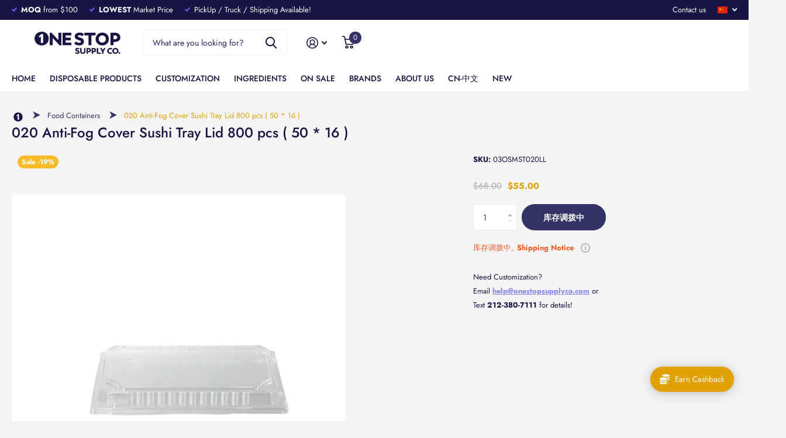

--- FILE ---
content_type: text/html; charset=utf-8
request_url: https://onestopsupplyco.com/zh-hans/products/020-anti-fog-cover-maple-leaf-sushi-tray-lid-800-set-local/?section_id=product-item
body_size: 852
content:
<div id="shopify-section-product-item" class="shopify-section"><li class=" has-form
  unavailable
  
  second-img-hover
  
  
  "
  
  
  ><figure >
      <span class="s1lb label plain">
<span style="border-radius: 30px; opacity: 0.85; font-size:smaller;" class="overlay-sale">&nbsp;-19%</span>
</span>

      <a href="/zh-hans/products/020-anti-fog-cover-maple-leaf-sushi-tray-lid-800-set-local" aria-label="020 Anti-Fog Cover Sushi Tray Lid 800 pcs ( 50 * 16 )">
<picture>
            <img
              src="//onestopsupplyco.com/cdn/shop/products/03MSMST020L.jpg?v=1746058156&width=645"srcset="//onestopsupplyco.com/cdn/shop/products/03MSMST020L.jpg?v=1746058156&width=430 1x, //onestopsupplyco.com/cdn/shop/products/03MSMST020L.jpg?v=1746058156&width=645 2x"width="430"
              height="430"
              alt="020 Anti-Fog Cover Sushi Tray Lid 800 pcs ( 50 * 16 )"
              
              loading="lazy"
            >
          </picture></a>
<p class="link-btn   ">
        <a class="overlay-tertiary" href="/zh-hans/products/020-anti-fog-cover-maple-leaf-sushi-tray-lid-800-set-local">查看选项
</a>
      </p>
</figure><div>
<h3 class="p0">

             
             
                <a href="/zh-hans/products/020-anti-fog-cover-maple-leaf-sushi-tray-lid-800-set-local" >020 Anti-Fog Cover Sushi Tray Lid 800 pcs ( 50 * 16 )</a>
             
</h3><input type="hidden" name="id" value="45917970104601"></div><div class="static">

      
      <p class="price"><span class="old-price">$68.00</span>$55.00
</p>
      

        <ul class="check color" data-limit="6">
          
<li 
              data-img="//onestopsupplyco.com/cdn/shop/products/03MSMST020L.jpg?v=1746058156&width=645
"
            
            >
              <input type="radio" id="color-8200373207321--1" name="color-8200373207321--1">
              <label for="color-8200373207321--1">
                <a href="/zh-hans/products/020-anti-fog-cover-maple-leaf-sushi-tray-lid-800-set-local?variant=45917970104601" aria-label="Maple Leaf">
                  <i aria-hidden="true"
                     class="icon-circle swatch-custom-color-maple-leaf"
                     style="background-color:Maple Leaf"
                  ></i>
                </a>
              </label>
            </li>
          
        </ul>
      
    

      <p class="link-btn   ">
        <a class="overlay-tertiary" href="/zh-hans/products/020-anti-fog-cover-maple-leaf-sushi-tray-lid-800-set-local">查看选项
</a>
      </p>
      
</div>
</li>

</div>

--- FILE ---
content_type: text/css
request_url: https://onestopsupplyco.com/cdn/shop/t/35/assets/theme-xtra.css?v=83787356234667403861743251372
body_size: -145
content:
input.size-s,select.size-s,.bv_atual.size-s,.size-s input,.size-s select,.size-s .bv_atual{--input_h: calc(var(--btn_fz) * var(--main_lh_h) + var(--btn_pv) * .65 * 2) }input.size-m,select.size-m,.bv_atual.size-m,.size-m input,.size-m select,.size-m .bv_atual{--input_h: calc(var(--btn_fz) * var(--main_lh_h) + var(--btn_pv) * 1.2 * 2) }input.size-l,select.size-l,.bv_atual.size-l,.size-l input,.size-l select,.size-l .bv_atual{--input_h: calc(var(--btn_fz) * var(--main_lh_h) + var(--btn_pv) * 1.35 * 2) }.l4al img,.l4al svg,.l4al picture{max-height:25px!important}.l4cl.small .swiper-button-next:before{content:"\e96b"}.l4cl.small .swiper-button-prev:before{content:"\e96a"}[dir=rtl] .l4cl.small .swiper-button-next:before{content:"\e96a"}[dir=rtl] .l4cl.small .swiper-button-prev:before{content:"\e96b"}@media only screen and (max-width: 1356px){.l4ft.static li.w33,.l4ft.static.w33 li,.l4ft.static li.w12,.l4ft.static li.w15,.l4ft.static li.w16,.l4ft.static li.w20,.l4ft.static li.w25,.l4ft.static.w12 li,.l4ft.static.w14 li,.l4ft.static.w16 li,.l4ft.static.w20 li,.l4ft.static.w25 li{--mih: 22vw}}@media only screen and (max-width: 1000px){#root .l4ft.mobile-compact li{--mih: 145px}}@media only screen and (max-width: 760px){h1,.h1,.l4cl.category h1,#root .l4cl.category .size-50{font-size:var(--mob_h1)}h2,.h2,.l4cl.category h2{font-size:var(--mob_h2)}h3,.h3,.l4cl.category h3{font-size:var(--mob_h3)}h4,.h4,.l4cl.category h4{font-size:var(--mob_h4)}h5,.h5,.l4cl.category h5{font-size:var(--mob_h5)}h6,.h6,.l4cl.category h6{font-size:var(--mob_h6)}.lead{font-size:var(--mob_lead)}.f8sr{--f8sr_dist: 20px}.f8sr fieldset>*:not(h1,h2,h3,h4,h5,h6,:first-child):before{display:none}.l4ft.static li.w12,.l4ft.static li.w15,.l4ft.static li.w16,.l4ft.static li.w20,.l4ft.static li.w25,.l4ft.static li.w33,.l4ft.static.w12 li,.l4ft.static.w14 li,.l4ft.static.w16 li,.l4ft.static.w20 li,.l4ft.static.w25 li,.l4ft.static.w33 li{--mih: 300px}.l4vw li.active:not(:first-child:last-child){display:none}}
/*# sourceMappingURL=/cdn/shop/t/35/assets/theme-xtra.css.map?v=83787356234667403861743251372 */


--- FILE ---
content_type: text/css
request_url: https://onestopsupplyco.com/cdn/shop/t/35/assets/screen-settings.css?v=57313557616537245861765295970
body_size: 2648
content:
@font-face{font-family:Jost;font-weight:500;font-style:normal;font-display:swap;src:url(//onestopsupplyco.com/cdn/fonts/jost/jost_n5.7c8497861ffd15f4e1284cd221f14658b0e95d61.woff2) format("woff2"),url(//onestopsupplyco.com/cdn/fonts/jost/jost_n5.fb6a06896db583cc2df5ba1b30d9c04383119dd9.woff) format("woff")}@font-face{font-family:Jost;font-weight:400;font-style:normal;font-display:swap;src:url(//onestopsupplyco.com/cdn/fonts/jost/jost_n4.d47a1b6347ce4a4c9f437608011273009d91f2b7.woff2) format("woff2"),url(//onestopsupplyco.com/cdn/fonts/jost/jost_n4.791c46290e672b3f85c3d1c651ef2efa3819eadd.woff) format("woff")}@font-face{font-family:Jost;font-weight:700;font-style:normal;font-display:swap;src:url(//onestopsupplyco.com/cdn/fonts/jost/jost_n7.921dc18c13fa0b0c94c5e2517ffe06139c3615a3.woff2) format("woff2"),url(//onestopsupplyco.com/cdn/fonts/jost/jost_n7.cbfc16c98c1e195f46c536e775e4e959c5f2f22b.woff) format("woff")}@font-face{font-family:Jost;font-weight:400;font-style:italic;font-display:swap;src:url(//onestopsupplyco.com/cdn/fonts/jost/jost_i4.b690098389649750ada222b9763d55796c5283a5.woff2) format("woff2"),url(//onestopsupplyco.com/cdn/fonts/jost/jost_i4.fd766415a47e50b9e391ae7ec04e2ae25e7e28b0.woff) format("woff")}@font-face{font-family:Jost;font-weight:700;font-style:italic;font-display:swap;src:url(//onestopsupplyco.com/cdn/fonts/jost/jost_i7.d8201b854e41e19d7ed9b1a31fe4fe71deea6d3f.woff2) format("woff2"),url(//onestopsupplyco.com/cdn/fonts/jost/jost_i7.eae515c34e26b6c853efddc3fc0c552e0de63757.woff) format("woff")}@font-face{font-family:i;src:url(//onestopsupplyco.com/cdn/shop/t/35/assets/xtra.woff2?v=148596050453463492201743251372) format("woff2"),url(//onestopsupplyco.com/cdn/shop/t/35/assets/xtra.woff?v=97061367620930351131743251372) format("woff");font-display:swap}:root{--secondary_text: var(--white);--secondary_bg: #8989ed;--secondary_bg_dark: #5d5de6;--secondary_bg_fade: #b5b5f4;--secondary_btn_text: #ffffff;--secondary_bg_btn: #3d3c7e;--secondary_bg_btn_dark: #2c2c5b;--secondary_bg_btn_fade: #4e4ca1;--tertiary_text: #FFFFFF;--tertiary_bg: #333366;--tertiary_bg_dark: #222244;--tertiary_bg_fade: #444488;--tertiary_fg: var(--tertiary_text);--quaternary_text: #ffffff;--quaternary_bg: #3d3c7e;--quaternary_bg_dark: #2c2c5b;--quaternary_bg_fade: #4e4ca1;--custom_top_search_bg:var(--body_bg);--custom_input_fg: var(--dark);--custom_input_bd: rgba(24, 21, 68, .08);--alert_error: #f15a22;--alert_valid: #755cfd;--lime: #755cfd;--gallery: #f5f5f5;--sand: #f5f5f5;--product_label_bg: #d7aa3a;--product_label_bg_dark:#ce9f2a;--product_label_text: #ffffff;--sale_label_bg: #f7b100;--sale_label_bg_dark: #de9f00;--sale_label_text: #FFFFFF;--positive_bg: #755cfd;--positive_bg_dark: #6043fd;--positive_fg: var(--white);--price_color: #181544;--price_color_old: #e1a103;--primary_text: var(--black);--primary_text_h: var(--black);--body_bg: #f5f5f5;--main_ff: Jost, sans-serif;--main_ff_h: Jost, sans-serif;--main_fw: 400;--main_fw_strong: 700;--main_fw_bold: var(--main_fw_strong);--main_fw_h: 500;--main_fw_h_strong: 800;--main_fs: normal;--main_fs_h: normal;--mob_h1: 18px;--mob_h2: 18px;--mob_h3: 18px;--btn_br: 22px;--ratio: 1}.t1ac{--secondary_bg_btn: #1c1b39;--secondary_bg_btn_dark: #0b0b16;--secondary_bg_btn_fade: #3d3c7e;--tertiary_bg: #111122;--tertiary_bg_dark: #000000;--tertiary_bg_fade: #333366;--quaternary_bg: #1c1b39;--quaternary_bg_dark: #0b0b16;--quaternary_bg_fade: #3d3c7e;--mob_h1: 20px;--mob_h2: 20px;--mob_h3: 20px}:root{--white: #FFFFFF;--white_bg: var(--white);--white_bg_dark: #f2f2f2;--white_bg_var: var(--white_bg);--white_fg: var(--black);--white_pl: #26216b;--white_btn_bg: var(--accent_bg);--white_btn_bg_dark: #6a6ae8;--white_btn_fg: var(--accent_fg);--white_bd: rgba(24, 21, 68, .1);--black: #181544;--black_bg: var(--black);--black_bg_dark: #110f31;--black_bg_var: #1f1b57;--black_fg: var(--white);--black_pl: #ffffff;--black_btn_bg: var(--accent_bg);--black_btn_bg_dark: #6a6ae8;--black_btn_fg: var(--accent_fg);--black_bd: rgba(255, 255, 255, .1);--light: #f5f5f5;--light_bg: var(--light);--light_bg_dark: #e8e8e8;--light_bg_var: #e8e8e8;--light_fg: var(--black);--light_pl: #26216b;--light_btn_bg: var(--accent_bg);--light_btn_bg_dark: #6a6ae8;--light_btn_fg: var(--accent_fg);--light_bd: rgba(24, 21, 68, .1);--light_2: #d4d4da;--light_2_bg: var(--light_2);--light_2_bg_dark: #c6c6ce;--light_2_bg_var: #c6c6ce;--light_2_fg: var(--black);--light_2_pl: #26216b;--light_2_btn_bg: var(--dark);--light_2_btn_bg_dark:#27274e;--light_2_btn_fg: var(--accent_fg);--light_2_bd: rgba(24, 21, 68, .1);--accent: #8989ed;--accent_bg: var(--accent);--accent_bg_dark: #7373ea;--accent_bg_var: #7373ea;--accent_fg: var(--white);--accent_pl: #ffffff;--accent_btn_bg: var(--accent_fg);--accent_btn_bg_dark: #ededed;--accent_btn_fg: var(--accent_bg);--accent_bd: rgba(255, 255, 255, .1);--dark: #333366;--dark_bg: var(--dark);--dark_bg_dark: #2b2b55;--dark_bg_var: #3c3c77;--dark_fg: var(--white);--dark_pl: #ffffff;--dark_btn_bg: var(--accent_bg);--dark_btn_bg_dark: #6a6ae8;--dark_btn_fg: var(--accent_fg);--dark_bd: rgba(255, 255, 255, .1);--light_gradient: linear-gradient(89deg, rgba(234, 234, 234, 1) 7%, rgba(255, 255, 255, 1) 48%, rgba(231, 231, 231, 1) 100%, rgba(220, 220, 220, 1) 100%);--light_gradient_bg: var(--light_gradient);--dark_gradient: linear-gradient(320deg, rgba(15, 13, 32, 1) 4%, rgba(239, 179, 76, 1) 100%);--dark_gradient_bg: var(--dark_gradient);--dark_gradient_bd: rgba(255, 255, 255, .1)}[class^=palette-white],[data-active-content*=palette-white]{--primary_bg: var(--white_bg);--primary_text: var(--white_fg);--secondary_btn_text: var(--white_btn_fg);--secondary_bg_btn: var(--white_btn_bg);--secondary_bg_btn_dark: var(--white_btn_bg_dark);--custom_input_bd: var(--white_bd)}[class^=palette-black],[data-active-content*=palette-black]{--primary_bg: var(--black_bg);--primary_text: var(--black_fg);--secondary_btn_text: var(--black_btn_fg);--secondary_bg_btn: var(--black_btn_bg);--secondary_bg_btn_dark: var(--black_btn_bg_dark);--custom_input_bd: var(--black_bd);--price_color_old: var(--black_fg)}[class^=palette-light],[data-active-content*=palette-light]{--primary_bg: var(--light_bg);--primary_text: var(--light_fg);--secondary_btn_text: var(--light_btn_fg);--secondary_bg_btn: var(--light_btn_bg);--secondary_bg_btn_dark: var(--light_btn_bg_dark);--custom_input_bd: var(--light_bd)}[class^=palette-light_2],[data-active-content*=palette-light_2]{--primary_bg: var(--light_2_bg);--primary_text: var(--light_2_fg);--secondary_btn_text: var(--light_2_btn_fg);--secondary_bg_btn: var(--light_2_btn_bg);--secondary_bg_btn_dark: var(--light_2_btn_bg_dark);--custom_input_bd: var(--light_2_bd)}[class^=palette-accent],[data-active-content*=palette-accent]{--primary_bg: var(--accent_bg);--primary_text: var(--accent_fg);--secondary_btn_text: var(--accent_btn_fg);--secondary_bg_btn: var(--accent_btn_bg);--secondary_bg_btn_dark: var(--accent_btn_bg_dark);--custom_input_bd: var(--accent_bd);--price_color_old: var(--accent_fg)}[class^=palette-dark],[data-active-content*=palette-dark]{--primary_bg: var(--dark_bg);--primary_text: var(--dark_fg);--secondary_btn_text: var(--dark_btn_fg);--secondary_bg_btn: var(--dark_btn_bg);--secondary_bg_btn_dark: var(--dark_btn_bg_dark);--custom_input_bd: var(--dark_bd);--price_color_old: var(--dark_fg)}.palette-light_gradient,[data-active-content*=palette-light_gradient]{--primary_bg: var(--light_gradient_bg)}.palette-dark_gradient,[data-active-content*=palette-dark_gradient]{--primary_bg: var(--dark_gradient_bg);--custom_input_bd: var(--dark_gradient_bd);--price_color_old: var(--dark_fg)}[class*=button-palette-white],[data-active-content*=button-palette-white]{--secondary_bg: var(--white_bg);--secondary_btn_text: var(--white_fg);--secondary_bg_btn: var(--white_bg);--secondary_bg_btn_dark: var(--white_bg_dark)}[class*=button-palette-black],[data-active-content*=button-palette-black]{--secondary_bg: var(--black_bg);--secondary_btn_text: var(--black_fg);--secondary_bg_btn: var(--black_bg);--secondary_bg_btn_dark: var(--black_bg_dark);--price_color_old: var(--black_fg)}[class*=button-palette-light],[data-active-content*=button-palette-light]{--secondary_bg: var(--light_bg);--secondary_btn_text: var(--light_fg);--secondary_bg_btn: var(--light_bg);--secondary_bg_btn_dark: var(--light_bg_dark)}[class*=button-palette-light_2],[data-active-content*=button-palette-light_2]{--secondary_bg: var(--light_2_bg);--secondary_btn_text: var(--light_2_fg);--secondary_bg_btn: var(--light_2_bg);--secondary_bg_btn_dark: var(--light_2_bg_dark)}[class*=button-palette-accent],[data-active-content*=button-palette-accent]{--secondary_bg: var(--accent_bg);--secondary_btn_text: var(--accent_fg);--secondary_bg_btn: var(--accent_bg);--secondary_bg_btn_dark: var(--accent_bg_dark)}[class*=button-palette-dark],[data-active-content*=button-palette-dark]{--secondary_bg: var(--dark_bg);--secondary_btn_text: var(--dark_fg);--secondary_bg_btn: var(--dark_bg);--secondary_bg_btn_dark: var(--dark_bg_dark)}:not(button)[class*=button-palette-]{color:var(--secondary_bg)}[class^=palette-],[data-active-content*=palette-]{--secondary_bg_btn_fade: var(--secondary_bg_btn_dark);--second_btn_bg_fade: var(--second_btn_bg_dark);--headings_text: var(--primary_text)}#root [class*=button-palette-] button[disabled]:before,#root [class*=button-palette-] button.disabled:before{--secondary_bg_fade: var(--secondary_bg_btn_dark)}.preorder-button{--secondary_btn_text: #ffffff;--secondary_bg_btn: #fa703d;--secondary_bg_btn_dark: #f94b0b;--secondary_bg_btn_fade: #fb956f}.module-color-palette[class^=palette-] .img-overlay,#background.module-color-palette[class^=palette-] .img-overlay{background:var(--primary_bg)}.module-color-palette[class^=palette-] h1,.module-color-palette[class^=palette-] h2,.module-color-palette[class^=palette-] h3,.module-color-palette[class^=palette-] h4,.module-color-palette[class^=palette-] h5,.module-color-palette[class^=palette-] h6{color:var(--headings_text)}.module-color-palette[class^=palette-],.module-color-palette[class^=palette-].l4cl .price,.module-color-palette[class^=palette-].l4cl .price .price-varies,.module-color-palette[class^=palette-] .swiper-button-next,.module-color-palette[class^=palette-] .swiper-button-prev{color:var(--primary_text)}.module-color-palette[class^=palette-]:before{background:var(--primary_bg)}[class^=palette-] button:not(.loading),[class^=palette-] input[type=button],[class^=palette-] input[type=reset],[class^=palette-] input[type=submit],[class^=palette-] .link-btn a:not(.loading){color:var(--secondary_btn_text)!important}[data-whatin=mouse] .module-color-palette[class^=palette-] button:hover,[data-whatin=mouse] .module-color-palette[class^=palette-] .link-btn a:hover{color:var(--secondary_btn_text)}[data-active-content*=palette-] .swiper-custom-pagination,[data-active-content*=palette-] .play-pause{color:var(--primary_text)}.m6bx[class^=palette-]>p,.m6bx[class^=palette-]>h2,.m6bx[class^=palette-] a,.m6bx[class^=palette-]>strong,.m6bx[class^=palette-]>em,.m6bx[class^=palette-]>ul{color:var(--primary_text)}.m6bx[class^=palette-] .l4cn.box a{color:var(--dark_bg)}.m6bx[class^=palette-]:before{background:var(--primary_bg)}.m6bx[class^=palette-].overlay:before{border:none}[data-whatin=mouse] .m6bx[class^=palette-] .l4cn li a:hover{color:var(--accent)}.m6as[class^=palette-]:before{background:var(--primary_bg)}.m6wd[class^=palette-]:not(.palette-white):not(.palette-light):not(.palette-light_2) .l4cu.box li>span:before{background:var(--white)}.m6wd[class^=palette-].numbers-accent .l4cu li>span{color:var(--accent)}.m6wd[class^=palette-] .l4ts.box li,.m6wd[class^=palette-] .l4ts.box .li{color:var(--black)}.m6wd[class^=palette-] .r6rt .rating>* .fill{background:none}.m6wd[class^=palette-] .l4ts .r6rt .rating>* .fill{color:var(--accent)}.l4ft.hover-out li[class^=palette-]:before{background:none}.l4al li[class^=palette-]:before{background:var(--primary_bg)}.l4al li[class^=palette-]:not(.palette-white):before{border-width:0}select,.bv_atual,select:focus,#root .f8sr select,#root .f8sr select:focus{background-image:url("data:image/svg+xml,%3Csvg xmlns='http://www.w3.org/2000/svg' viewBox='0 0 9 5.7' style='enable-background:new 0 0 9 5.7' xml:space='preserve'%3E%3Cpath d='M8.4.2C8.2.1 8 0 7.8 0s-.3.1-.5.2L4.5 3 1.7.2C1.5.1 1.4 0 1.2 0S.8.1.6.2L.2.6C.1.8 0 1 0 1.2s.1.4.2.5L4 5.5c.1.1.3.2.5.2s.4-.1.5-.2l3.8-3.8c.1-.1.2-.3.2-.5S8.9.8 8.8.6L8.4.2z' style='fill:%23181544'/%3E%3C/svg%3E")}label span.text-end.hidden,#root span.f8pr-pickup.hidden{display:none}.image-compare figure{width:100%}@media only screen and (max-width: 47.5em){.accordion-a.compact+.accordion-a{margin-top:-10px}.shopify-section-header{--input_h: 44px}}@media only screen and (max-width: 62.5em){#root .l4ft.mobile-compact li:not(:first-child){border-left-width:var(--dist_a)}}@media only screen and (min-width: 47.5em){.shopify-section-footer>div>.follow-on-shop{margin-left:30px}}[data-whatin=mouse] .l4cl .li:hover figure picture~picture{display:block}.l4ft figure video{transition-property:all;transition-duration:.4s;transition-timing-function:cubic-bezier(.4,0,.2,1);transition-delay:0s}#nav-bar.text-justify>ul,#nav.text-justify>ul{-webkit-flex-grow:3;-ms-flex-grow:3;flex-grow:3;-webkit-justify-content:space-between;justify-content:space-between}#nav-bar.text-justify>ul>li.show-all,#nav.text-justify>ul>li.show-all{position:absolute;left:var(--lar0);right:var(--l0ra);top:0}.form-m-14>p{margin-bottom:14px}#root .datepicker-input{background-size:auto max(18px,calc(var(--input_h) - var(--main_fz) * 4))}#root .l4ca.compact.in-panel section>section{width:100%}.link-btn a,button,.link-btn a:before,button:before{box-shadow:none}.check input~label.disabled-style{color:var(--gray)}.bv_mainselect .bv_ul_inner .li.disabled-style .text{opacity:.53}[data-whatin=mouse] .check input:not([checked])~label.disabled-style:not([disabled]):hover:before{border-color:var(--custom_input_bd)}#root .check.box input~label.disabled-style img,#root .check.wide input~label.disabled-style~*{opacity:.35}#root .check.color input~label.disabled-style{border-color:var(--custom_input_bd)}#root .check.color input[checked]~label.disabled-style,#root .check.color input[checked]~label.disabled-style:after{border-color:var(--alert_error)}#root .check.color input~label.disabled-style:after{content:"";display:block;position:absolute;left:-10px;top:50%;right:-10px;width:auto;height:1px;margin-top:-.5px;border-top:1px solid var(--custom_input_bd);background:none;-webkit-transform:rotate(-45deg);transform:rotate(-45deg)}#root [data-class=close]:has(.disabled){pointer-events:none}.l4cl figure picture.svg{background:#85858559;opacity:.3}
/*# sourceMappingURL=/cdn/shop/t/35/assets/screen-settings.css.map?v=57313557616537245861765295970 */


--- FILE ---
content_type: text/css
request_url: https://onestopsupplyco.com/cdn/shop/t/35/assets/genie-storepickup-custom.css?v=2544225354609342061743251372
body_size: -628
content:
#genie-store-pickup-front-holder-drawer .genie-app .checkoutMethodsContainer .checkoutMethod .checkoutMethodHolder .checkoutMethodName, #genie-store-pickup-front-holder .genie-app .checkoutMethodsContainer .checkoutMethod .checkoutMethodHolder .checkoutMethodName {
    max-width: 78px;
    text-align: center;
}


--- FILE ---
content_type: application/x-javascript; charset=utf-8
request_url: https://bundler.nice-team.net/app/shop/status/intiniti.myshopify.com.js?1769910948
body_size: -185
content:
var bundler_settings_updated='1769862453c';

--- FILE ---
content_type: text/javascript; charset=utf-8
request_url: https://onestopsupplyco.com/zh-hans/products/020-anti-fog-cover-maple-leaf-sushi-tray-lid-800-set-local.js?currency=USD&country=US
body_size: 513
content:
{"id":8200373207321,"title":"020 Anti-Fog Cover Sushi Tray Lid 800 pcs ( 50 * 16 )","handle":"020-anti-fog-cover-maple-leaf-sushi-tray-lid-800-set-local","description":"\u003ch4\u003e-Product Basic Info-\u003c\/h4\u003e\n\u003cli\u003eQuantity per Case: 800 Pcs\/Case\u003c\/li\u003e\n\u003cli\u003eColor \u0026amp; Pattern Options: Maple Leaf\u003c\/li\u003e\n\u003cli\u003eProduct Material: BOPS\u003c\/li\u003e\n\u003cli\u003eShape: Rectangle\u003c\/li\u003e\n\u003cli\u003eManufacturer: OS\u003c\/li\u003e\n\u003ch4\u003e-Product Dimension Details-\u003c\/h4\u003e\n\u003cli\u003eTop Size: 9 3\/8 INCH*5 3\/4 INCH*1 INCH\u003c\/li\u003e\n\u003ch4\u003e-Shipping Details-\u003c\/h4\u003e\n\u003cli\u003eShipping Weight: 32 lb\u003c\/li\u003e\n\u003cli\u003eCarton Size: 24 * 19 * 19 INCH\u003c\/li\u003e\n\u003ch4\u003e-Product Features-\u003c\/h4\u003e\n\u003cli\u003eSafety Instruction: \u003cstrong\u003eDO NOT MICROWAVE\u003c\/strong\u003e\n\u003c\/li\u003e\n\u003cbr\u003e\n\u003cimg src=\"https:\/\/cdn.shopify.com\/s\/files\/1\/0704\/8436\/1497\/files\/sushi_tray_plus.jpg?v=1685396364\" alt=\"\" data-mce-src=\"https:\/\/cdn.shopify.com\/s\/files\/1\/0704\/8436\/1497\/files\/sushi_tray_plus.jpg?v=1685396364\"\u003e\u003cbr\u003e","published_at":"2023-09-19T16:05:43-04:00","created_at":"2023-04-07T10:25:02-04:00","vendor":"OS","type":"Sushi Tray","tags":["020","Food Container","General","Japanese","Lid","Plastic","Pre-Order","Rectangle","Sushi","Sushi Tray Lid","Tray"],"price":5500,"price_min":5500,"price_max":5500,"available":false,"price_varies":false,"compare_at_price":6800,"compare_at_price_min":6800,"compare_at_price_max":6800,"compare_at_price_varies":false,"variants":[{"id":45917970104601,"title":"Maple Leaf","option1":"Maple Leaf","option2":null,"option3":null,"sku":"03OSMST020LL","requires_shipping":true,"taxable":false,"featured_image":{"id":42276446109977,"product_id":8200373207321,"position":1,"created_at":"2023-08-14T12:21:58-04:00","updated_at":"2025-04-30T20:09:16-04:00","alt":null,"width":1200,"height":1200,"src":"https:\/\/cdn.shopify.com\/s\/files\/1\/0704\/8436\/1497\/products\/03MSMST020L.jpg?v=1746058156","variant_ids":[45917970104601]},"available":false,"name":"020 Anti-Fog Cover Sushi Tray Lid 800 pcs ( 50 * 16 ) - Maple Leaf","public_title":"Maple Leaf","options":["Maple Leaf"],"price":5500,"weight":14515,"compare_at_price":6800,"inventory_management":"shopify","barcode":null,"featured_media":{"alt":null,"id":34661406769433,"position":1,"preview_image":{"aspect_ratio":1.0,"height":1200,"width":1200,"src":"https:\/\/cdn.shopify.com\/s\/files\/1\/0704\/8436\/1497\/products\/03MSMST020L.jpg?v=1746058156"}},"requires_selling_plan":false,"selling_plan_allocations":[]}],"images":["\/\/cdn.shopify.com\/s\/files\/1\/0704\/8436\/1497\/products\/03MSMST020L.jpg?v=1746058156"],"featured_image":"\/\/cdn.shopify.com\/s\/files\/1\/0704\/8436\/1497\/products\/03MSMST020L.jpg?v=1746058156","options":[{"name":"Color","position":1,"values":["Maple Leaf"]}],"url":"\/zh-hans\/products\/020-anti-fog-cover-maple-leaf-sushi-tray-lid-800-set-local","media":[{"alt":null,"id":34661406769433,"position":1,"preview_image":{"aspect_ratio":1.0,"height":1200,"width":1200,"src":"https:\/\/cdn.shopify.com\/s\/files\/1\/0704\/8436\/1497\/products\/03MSMST020L.jpg?v=1746058156"},"aspect_ratio":1.0,"height":1200,"media_type":"image","src":"https:\/\/cdn.shopify.com\/s\/files\/1\/0704\/8436\/1497\/products\/03MSMST020L.jpg?v=1746058156","width":1200}],"requires_selling_plan":false,"selling_plan_groups":[]}

--- FILE ---
content_type: text/javascript; charset=utf-8
request_url: https://onestopsupplyco.com/zh-hans/products/020-anti-fog-cover-maple-leaf-sushi-tray-lid-800-set-local.js?currency=USD&country=US
body_size: 108
content:
{"id":8200373207321,"title":"020 Anti-Fog Cover Sushi Tray Lid 800 pcs ( 50 * 16 )","handle":"020-anti-fog-cover-maple-leaf-sushi-tray-lid-800-set-local","description":"\u003ch4\u003e-Product Basic Info-\u003c\/h4\u003e\n\u003cli\u003eQuantity per Case: 800 Pcs\/Case\u003c\/li\u003e\n\u003cli\u003eColor \u0026amp; Pattern Options: Maple Leaf\u003c\/li\u003e\n\u003cli\u003eProduct Material: BOPS\u003c\/li\u003e\n\u003cli\u003eShape: Rectangle\u003c\/li\u003e\n\u003cli\u003eManufacturer: OS\u003c\/li\u003e\n\u003ch4\u003e-Product Dimension Details-\u003c\/h4\u003e\n\u003cli\u003eTop Size: 9 3\/8 INCH*5 3\/4 INCH*1 INCH\u003c\/li\u003e\n\u003ch4\u003e-Shipping Details-\u003c\/h4\u003e\n\u003cli\u003eShipping Weight: 32 lb\u003c\/li\u003e\n\u003cli\u003eCarton Size: 24 * 19 * 19 INCH\u003c\/li\u003e\n\u003ch4\u003e-Product Features-\u003c\/h4\u003e\n\u003cli\u003eSafety Instruction: \u003cstrong\u003eDO NOT MICROWAVE\u003c\/strong\u003e\n\u003c\/li\u003e\n\u003cbr\u003e\n\u003cimg src=\"https:\/\/cdn.shopify.com\/s\/files\/1\/0704\/8436\/1497\/files\/sushi_tray_plus.jpg?v=1685396364\" alt=\"\" data-mce-src=\"https:\/\/cdn.shopify.com\/s\/files\/1\/0704\/8436\/1497\/files\/sushi_tray_plus.jpg?v=1685396364\"\u003e\u003cbr\u003e","published_at":"2023-09-19T16:05:43-04:00","created_at":"2023-04-07T10:25:02-04:00","vendor":"OS","type":"Sushi Tray","tags":["020","Food Container","General","Japanese","Lid","Plastic","Pre-Order","Rectangle","Sushi","Sushi Tray Lid","Tray"],"price":5500,"price_min":5500,"price_max":5500,"available":false,"price_varies":false,"compare_at_price":6800,"compare_at_price_min":6800,"compare_at_price_max":6800,"compare_at_price_varies":false,"variants":[{"id":45917970104601,"title":"Maple Leaf","option1":"Maple Leaf","option2":null,"option3":null,"sku":"03OSMST020LL","requires_shipping":true,"taxable":false,"featured_image":{"id":42276446109977,"product_id":8200373207321,"position":1,"created_at":"2023-08-14T12:21:58-04:00","updated_at":"2025-04-30T20:09:16-04:00","alt":null,"width":1200,"height":1200,"src":"https:\/\/cdn.shopify.com\/s\/files\/1\/0704\/8436\/1497\/products\/03MSMST020L.jpg?v=1746058156","variant_ids":[45917970104601]},"available":false,"name":"020 Anti-Fog Cover Sushi Tray Lid 800 pcs ( 50 * 16 ) - Maple Leaf","public_title":"Maple Leaf","options":["Maple Leaf"],"price":5500,"weight":14515,"compare_at_price":6800,"inventory_management":"shopify","barcode":null,"featured_media":{"alt":null,"id":34661406769433,"position":1,"preview_image":{"aspect_ratio":1.0,"height":1200,"width":1200,"src":"https:\/\/cdn.shopify.com\/s\/files\/1\/0704\/8436\/1497\/products\/03MSMST020L.jpg?v=1746058156"}},"requires_selling_plan":false,"selling_plan_allocations":[]}],"images":["\/\/cdn.shopify.com\/s\/files\/1\/0704\/8436\/1497\/products\/03MSMST020L.jpg?v=1746058156"],"featured_image":"\/\/cdn.shopify.com\/s\/files\/1\/0704\/8436\/1497\/products\/03MSMST020L.jpg?v=1746058156","options":[{"name":"Color","position":1,"values":["Maple Leaf"]}],"url":"\/zh-hans\/products\/020-anti-fog-cover-maple-leaf-sushi-tray-lid-800-set-local","media":[{"alt":null,"id":34661406769433,"position":1,"preview_image":{"aspect_ratio":1.0,"height":1200,"width":1200,"src":"https:\/\/cdn.shopify.com\/s\/files\/1\/0704\/8436\/1497\/products\/03MSMST020L.jpg?v=1746058156"},"aspect_ratio":1.0,"height":1200,"media_type":"image","src":"https:\/\/cdn.shopify.com\/s\/files\/1\/0704\/8436\/1497\/products\/03MSMST020L.jpg?v=1746058156","width":1200}],"requires_selling_plan":false,"selling_plan_groups":[]}